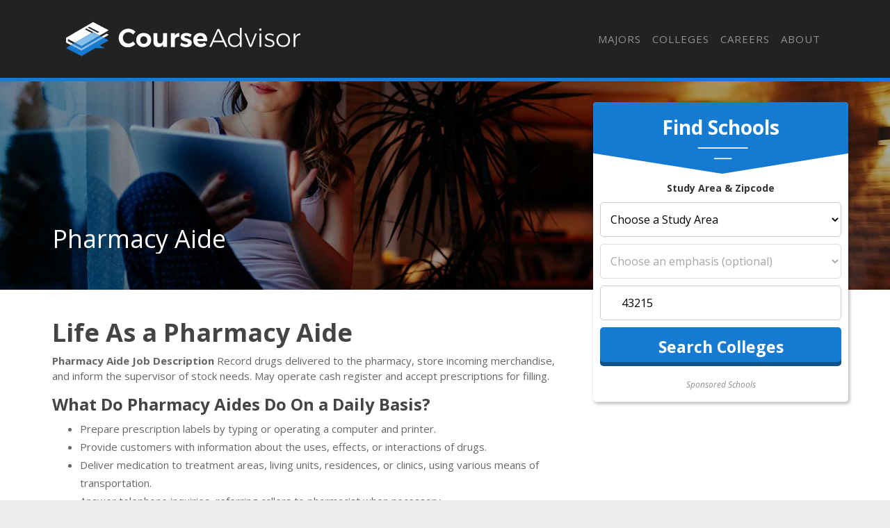

--- FILE ---
content_type: text/html
request_url: https://courseadvisor.com/careers/pharmacy-aides-focus/
body_size: 12844
content:
<!DOCTYPE html>
<html lang="en">
  <head>
      <meta charset="utf-8">


<title>How to Become a Pharmacy Aide &amp; What Do They Do? - Course Advisor</title>


<meta http-equiv="X-UA-Compatible" content="IE=edge">
<meta name="viewport" content="width=device-width, initial-scale=1">

<meta name="description" content="Want to know more about the job duties of a Pharmacy Aide? Keep reading to learn more about the salary, job outlook, and job description of this occupation.">
<meta name="viewport" content="width=device-width, initial-scale=1">
<link rel="canonical" href="https://courseadvisor.com/careers/pharmacy-aides-focus/">


<meta name="robots" content="index, follow">
<meta name="googlebot" content="index, follow">

<script>(function(w,d,s,l,i){w[l]=w[l]||[];w[l].push({'gtm.start':
new Date().getTime(),event:'gtm.js'});var f=d.getElementsByTagName(s)[0],
j=d.createElement(s),dl=l!='dataLayer'?'&l='+l:'';j.async=true;j.src=
'https://www.googletagmanager.com/gtm.js?id='+i+dl;f.parentNode.insertBefore(j,f);
})(window,document,'script','dataLayer','GTM-N4K7B7D');</script>




<link rel="apple-touch-icon" sizes="180x180" href="https://courseadvisor.com/assets/images/favicons/apple-touch-icon.png">
<link rel="icon" type="image/png" sizes="32x32" href="https://courseadvisor.com/assets/images/favicons/favicon-32x32.png">
<link rel="icon" type="image/png" sizes="16x16" href="https://courseadvisor.com/assets/images/favicons/favicon-16x16.png">
<link rel="manifest" href="https://courseadvisor.com/assets/images/favicons/site.webmanifest">
<link rel="mask-icon" href="https://courseadvisor.com/assets/images/favicons/safari-pinned-tab.svg" color="#167bd1">
<link rel="shortcut icon" href="https://courseadvisor.com/assets/images/favicons/favicon.ico">
<meta name="msapplication-TileColor" content="#000000">
<meta name="msapplication-config" content="https://courseadvisor.com/assets/images/favicons/browserconfig.xml">
<meta name="theme-color" content="#000000">


<script type="application/ld+json">
  {
    "@context": "https://schema.org",
    "@type": "Article",
    "url": "https:\/\/courseadvisor.com\/careers\/pharmacy-aides-focus\/", 
    "headline": "How to Become a Pharmacy Aide \u0026 What Do They Do?", 
    "description": "Want to know more about the job duties of a Pharmacy Aide? Keep reading to learn more about the salary, job outlook, and job description of this occupation.", 
    "abstract": "There are currently 36,900 Pharmacy Aides in the United States and that number is expected to rise to 35,200 by 2026. Read on to learn more about the typical job duties, average salary, and more of Pharmacy Aides.", 
    "datePublished": "2019-09-01T08:00:00Z",
    "dateModified": "2024-07-04T12:08:11\u002b00:00", 
    "keywords": "What does a Pharmacy Aide do?,How to become a Pharmacy Aide,Pharmacy Aide job description and salary", 
    "inLanguage": "en-US", 
    "wordCount": "800", 
    "copyrightYear": "2024", 
    "copyrightHolder": {
      "type": "Organization", 
      "@id": "https:\/\/courseadvisor.com\/#organization", 
      "name": "Course Advisor"
    },"image": "assets\/images\/courseadvisor-share-image.jpg","isPartOf": {
    "@type": "WebPage", 
    "@id": "https://courseadvisor.com/careers/pharmacy-aides-focus/", 
    "url": "https://courseadvisor.com/careers/pharmacy-aides-focus/", 
    "name": "How to Become a Pharmacy Aide &amp; What Do They Do?",
    "potentialAction": {
      "@type": "ReadAction", 
      "target": {
        "type": "EntryPoint", 
        "urlTemplate": "https://courseadvisor.com/careers/pharmacy-aides-focus/" 
      }
    }, 
    "isPartOf": {
      "@type": "WebSite", 
      "@id": "https://courseadvisor.com/#website", 
      "url": "https://courseadvisor.com/", 
      "name": "Course Advisor",  
      "publisher": {
        "@type": "Organization",
        "@id": "https://courseadvisor.com/#organization", 
        "url": "https://courseadvisor.com/", 
        "name": "Course Advisor",
        "logo": {
          "@type": "ImageObject", 
          "@id": "https://courseadvisor.com/#logo", 
          "url": "", 
          "inLanguage": "en-US", 
          "caption": "Course Advisor"
        },
        "sameAs":[
          "https://twitter.com/Course_Advisor",
          "https://www.facebook.com/OfficialCourseAdvisor",
          "https://www.linkedin.com/company/course-advisor-site"
        ]
      }, 
      "potentialAction": {
        "@type": "SearchAction",
        "target": {
          "@type": "EntryPoint",
          "urlTemplate": "https://courseadvisor.com/search/?cfSearch={search_term_string}"
        },
        "query-input": "required name=search_term_string"
      }, 
      "inLanguage": "en-US", 
      "copyrightHolder": {
        "type": "Organization", 
        "@id": "https://courseadvisor.com/#organization", 
        "name": "Course Advisor"
      }
    }
  }, 
    "mainEntityOfPage": {
    "@type": "WebPage", 
    "@id": "https://courseadvisor.com/careers/pharmacy-aides-focus/", 
    "url": "https://courseadvisor.com/careers/pharmacy-aides-focus/", 
    "name": "How to Become a Pharmacy Aide &amp; What Do They Do?",
    "potentialAction": {
      "@type": "ReadAction", 
      "target": {
        "type": "EntryPoint", 
        "urlTemplate": "https://courseadvisor.com/careers/pharmacy-aides-focus/" 
      }
    }, 
    "isPartOf": {
      "@type": "WebSite", 
      "@id": "https://courseadvisor.com/#website", 
      "url": "https://courseadvisor.com/", 
      "name": "Course Advisor",  
      "publisher": {
        "@type": "Organization",
        "@id": "https://courseadvisor.com/#organization", 
        "url": "https://courseadvisor.com/", 
        "name": "Course Advisor",
        "logo": {
          "@type": "ImageObject", 
          "@id": "https://courseadvisor.com/#logo", 
          "url": "", 
          "inLanguage": "en-US", 
          "caption": "Course Advisor"
        },
        "sameAs":[
          "https://twitter.com/Course_Advisor",
          "https://www.facebook.com/OfficialCourseAdvisor",
          "https://www.linkedin.com/company/course-advisor-site"
        ]
      }, 
      "potentialAction": {
        "@type": "SearchAction",
        "target": {
          "@type": "EntryPoint",
          "urlTemplate": "https://courseadvisor.com/search/?cfSearch={search_term_string}"
        },
        "query-input": "required name=search_term_string"
      }, 
      "inLanguage": "en-US", 
      "copyrightHolder": {
        "type": "Organization", 
        "@id": "https://courseadvisor.com/#organization", 
        "name": "Course Advisor"
      }
    }
  }
  }
  </script>

  <meta property="og:url" content="https://courseadvisor.com/careers/pharmacy-aides-focus/">
  <meta property="og:site_name" content="Course Advisor">
  
  <meta property="og:title" content="How to Become a Pharmacy Aide &amp; What Do They Do?">
  
  
  <meta property="og:description" content="Want to know more about the job duties of a Pharmacy Aide? Keep reading to learn more about the salary, job outlook, and job description of this occupation." />
  
  
  <meta property="og:image" content="https://courseadvisor.com/assets/images/courseadvisor-share-image.jpg" />
  
  <meta property="og:image:type" content="image/jpg">
  <meta property="og:image:width" content="602">
  <meta property="og:image:height" content="370">
  <meta property="og:type" content="article">

  
  <meta name="twitter:title" content="How to Become a Pharmacy Aide &amp; What Do They Do?">
  
  
  <meta name="twitter:description" content="Want to know more about the job duties of a Pharmacy Aide? Keep reading to learn more about the salary, job outlook, and job description of this occupation." />
  
  
  <meta name="twitter:image" content="https://courseadvisor.com/assets/images/courseadvisor-share-image.jpg" />
  
  <meta name="twitter:domain" content="https://courseadvisor.com/">
  <meta name="twitter:site" content="@CourseAdvisor">
  <meta name="twitter:creator" content="@CourseAdvisor">
  <meta name="twitter:card" content="summary_large_image">
  <meta name="twitter:url" content="https://courseadvisor.com/careers/pharmacy-aides-focus/">

  
  <meta property="twitter:image:src" content="https://courseadvisor.com/assets/images/courseadvisor-share-image.jpg">
  
  <meta itemprop="name" content="How to Become a Pharmacy Aide &amp; What Do They Do?">
  
  <meta itemprop="description" content="Want to know more about the job duties of a Pharmacy Aide? Keep reading to learn more about the salary, job outlook, and job description of this occupation.">
  

  
  <meta property="article:tag" content="How to Become a Pharmacy Aide &amp; What Do They Do?">
  

  
  <meta itemprop="image" content="https://courseadvisor.com/assets/images/courseadvisor-share-image.jpg">
  

<meta itemprop="inLanguage" content="en-us">
<meta itemprop="usageTerms" content="https://courseadvisor.com/terms/">

<link rel="stylesheet" href="https://stackpath.bootstrapcdn.com/bootstrap/4.3.1/css/bootstrap.min.css" integrity="sha384-ggOyR0iXCbMQv3Xipma34MD+dH/1fQ784/j6cY/iJTQUOhcWr7x9JvoRxT2MZw1T" crossorigin="anonymous">

<script src="https://kit.fontawesome.com/9baa7fb487.js"></script>

<link href="https://unpkg.com/aos@2.3.1/dist/aos.css" rel="stylesheet">

<link href="https://courseadvisor.com/assets/css/screen.css?v=1720094891" rel="stylesheet">

  </head>

  
    <body role="document" class="page-career">
  
<noscript><iframe src="https://www.googletagmanager.com/ns.html?id=GTM-N4K7B7D"
height="0" width="0" style="display:none;visibility:hidden"></iframe></noscript>

        <div class="container main theme-showcase" role="main">
    

  	  <div class="header"><nav class="navbar navbar-expand-lg navbar-dark">
  <a class="navbar-brand" href="https://courseadvisor.com">Navbar w/ text</a>
  <button class="navbar-toggler" type="button" data-toggle="collapse" data-target="#navbarText" aria-controls="navbarText" aria-expanded="false" aria-label="Toggle navigation">
    <span class="navbar-toggler-icon"></span>
  </button>
  <div class="collapse navbar-collapse" id="navbarText">
    <ul class="navbar-nav ml-auto">
      
      
    <li class="nav-item"><a class="nav-link" href="/majors/">Majors</a></li>

    <li class="nav-item"><a class="nav-link" href="/colleges/">Colleges</a></li>

    <li class="nav-item"><a class="nav-link" href="/careers/">Careers</a></li>

    <li class="nav-item"><a class="nav-link" href="/about/">About</a></li>

<li class="nav-item"><a class="nav-link" href="/search"><i class="fas fa-search"></i></a></li>
    </ul>
  </div>
</nav>
</div>
        <div class="body">
          <div class="degree-finder">
            <div data-aos="fade-up">
              <div class="section" id="quick_finder" program-finder="">
  <form action="https://colleges.courseadvisor.com/classes?sub_id=cadvsr-degreefinder&layout=cadvsr" 
        method="get" name="quick_finder">
      <input type="hidden" name="used_widget" id="used_widget" value="true">
      <div class="finder">
        <div class="degreefinder-head">
          <div class="arrow">
            <h3>Find Schools</h3>
          </div>
          <p class="text-center"><strong>Study Area & Zipcode</strong></p>
        </div>
        <div class="degreefinder-body">
        <ol>
            <li>
            <select id="root_study_area_id" name="root_study_area_id">
            <option value="">Choose a Study Area</option>
            <option value="18">
            Art and Design
            </option>
            <option value="3">
            Business
            </option>
            <option value="1">
            Criminal Justice and Legal
            </option>
            <option value="33">
            Education
            </option>
            <option value="40">
            General Studies
            </option>
            <option value="23">
            Healthcare
            </option>
            <option value="14">
            Information Technology
            </option>
            <option value="27">
            Psychology
            </option>
            <option value="229">
            Science and Engineering
            </option>
            <option value="175">
            Trade Skills
            </option>
            </select>
            </li>
            <li>
              <select id="study_area_id" name="study_area_id" disabled="disabled">
                <option value="">Choose an emphasis (optional)</option>
                <optgroup label="Art and Design"><option value="22">Animation / Game Design</option><option value="226">Architecture / Urban Planning</option><option value="244">Art and Illustration</option><option value="227">Audio / Visual Production</option><option value="254">Digital Design</option><option value="116">Drafting</option><option value="118">Fashion Design / Merchandising</option><option value="198">Fine Arts</option><option value="101">Graphic / Visual Arts</option><option value="21">Interior Design</option><option value="120">Performing Arts</option><option value="119">Photography / Film Studies</option><option value="284">Radio and Television</option><option value="296">Theater</option><option value="20">Web Design / Multimedia</option></optgroup>
                <optgroup label="Business"><option value="4">Accounting / Finance</option><option value="84">Administrative Professional</option><option value="5">Business Administration / Management</option><option value="72">Business Information Systems</option><option value="47">Communications / Public Relations</option><option value="85">Economics</option><option value="65">Entrepreneurship</option><option value="63">Hospitality / Tourism</option><option value="9">Human Resources</option><option value="50">International Business</option><option value="8">Marketing</option><option value="225">MBA</option><option value="282">Office Management</option><option value="68">Organizational Management</option><option value="61">Project Management</option><option value="288">Retail and Sales</option><option value="528">Supply Chain Management</option></optgroup>
                <optgroup label="Criminal Justice and Legal"><option value="530">Corrections</option><option value="204">Court Reporting</option><option value="90">Criminal Investigation</option><option value="88">Criminal Justice Administration</option><option value="256">Emergency and Fire Management</option><option value="228">Fire Protection</option><option value="2">Forensics</option><option value="12">Homeland Security / Public Safety</option><option value="200">Law Degree</option><option value="11">Law Enforcement / Security</option><option value="30">Paralegal / Legal Studies</option><option value="58">Public Administration</option></optgroup>
                <optgroup label="Education"><option value="240">Adult Education</option><option value="38">Continuing Education</option><option value="57">Curriculum and Instruction</option><option value="162">Early Childhood Education</option><option value="37">Educational Leadership</option><option value="55">Elementary Education</option><option value="166">English as a Second Language</option><option value="266">Higher Education</option><option value="272">Instructional Technology</option><option value="169">Secondary Education</option><option value="164">Special Education</option><option value="35">Teacher Education</option><option value="294">Technology in Education</option></optgroup><optgroup label="General Studies"><option value="192">English</option><option value="190">Foreign Language</option><option value="260">Geography</option><option value="193">History</option><option value="205">Humanities</option><option value="274">Liberal Arts</option><option value="187">Philosophy and Religious Studies</option><option value="196">Political and Social Sciences</option><option value="286">Religious Studies</option></optgroup>
                <optgroup label="Healthcare"><option value="234">Alternative Therapy</option><option value="188">Athletic Training</option><option value="127">Dental</option><option value="235">Diet / Nutrition</option><option value="137">Emergency Medicine</option><option value="122">Health Information Systems</option><option value="262">Health Science</option><option value="264">Health Services</option><option value="25">Healthcare Administration / Management</option><option value="139">Massage Therapy</option><option value="28">Medical Assisting</option><option value="125">Medical Coding &amp; Billing</option><option value="201">Medical Technologist</option><option value="532">Medical Technology</option><option value="212">Medicine</option><option value="24">Nursing</option><option value="280">Nutrition and Wellness</option><option value="128">Pharmacy</option><option value="130">Physical Therapy / Respiratory Therapy</option><option value="26">Public Health</option><option value="132">Veterinary Studies</option></optgroup>
                <optgroup label="Information Technology"><option value="16">Computer Science / Programming</option><option value="252">Data Management</option><option value="216">Database Administration</option><option value="15">Information Systems</option><option value="276">Library Science</option><option value="54">Networking / Security</option><option value="106">Technical Support</option><option value="105">Web Development / Internet</option></optgroup>
                <optgroup label="Science and Engineering"><option value="242">Aeronautics</option><option value="230">Agriculture</option><option value="191">Biology</option><option value="177">Engineering</option><option value="224">Environment / Natural Resources</option><option value="270">Industrial Technology</option><option value="194">Mathematics</option><option value="231">Physical Sciences</option></optgroup>
                <optgroup label="Psychology"><option value="526">Addiction Studies</option><option value="248">Child and Family Studies</option><option value="150">Child Development</option><option value="49">Counseling</option><option value="45">Psychology</option><option value="292">Social Science</option><option value="154">Social Work</option></optgroup>
                <optgroup label="Trade Skills"><option value="42">Automotive Technology / Mechanic</option><option value="176">Aviation Technology / Pilot</option><option value="246">Career Training</option><option value="237">CDL / Heavy Equipment Operation / Repair</option><option value="250">Conservation</option><option value="181">Construction Management</option><option value="182">Construction Trades</option><option value="178">Cosmetology</option><option value="236">Craftsman Trades</option><option value="43">Culinary Arts</option><option value="199">Electronic / Computer Technology</option><option value="258">Esthetics</option><option value="268">High School Diploma</option><option value="189">Life Skills / Hobbies</option><option value="238">Marine Technology / Captain</option><option value="278">Mechanics</option><option value="232">Military / ROTC</option><option value="239">Other Trades</option><option value="44">Real Estate</option><option value="233">Secondary Diplomas &amp; Certificates</option><option value="183">Welding / Fabrication</option></optgroup>
              </select>
            </li>
            <li>
              <div class="input-wrapper">
                <label for="zipcode" class="fa fa-map-marker-alt input-icon"></label>
                <input name="zip" class="zipcode" type="text" placeholder="Zipcode">
              </div>
            </li>
            <li>
              <input class="btn" name="commit" type="submit" value="Search Colleges">
            </li>
        </ol>
        </div>
      </div>
      <input type="hidden" name="used_widget" id="used_widget" value="true">
      <input type="hidden" name="provider_id" value="">
      <input type="hidden" name="creative" value="">
      <input type="hidden" name="utm_source" value="">
      <input type="hidden" name="utm_campaign" value="">
      <input type="hidden" name="utm_medium" value="">
      <input type="hidden" name="referring_url" value="">
      <input type="hidden" name="root_study_area_id" value="23">
    </form>
    <div class="text-center sponsored-school-text"><em><small>Sponsored Schools</small></em></div>
</div>

            </div>
          </div>

          

          
            <div class="form-banner row">
                <div class="container">

                

                

                    <div class="row">
                        <div class="col-md-8">
                            <div class="form-intro">
                                <div class="cfRenderTextOnImage">
                                    <div class="collegeName ellipsis">
                                        <span itemprop="name">Pharmacy Aide</span>
                                    </div>
                                </div>
                            </div>
                        </div>
                    </div>
                </div>
            </div>
          

          <div id="mobile-finder" class="row-outset d-md-none">
    <div class="row">
        <div class="col-12 mobile-degree-finder">
        <form action="https://colleges.courseadvisor.com/classes?sub_id=cadvsr-mobile-degreefinder&layout=cadvsr" method="get" name="quick_finder">
            <input type="hidden" name="used_widget" id="used_widget" value="true">
            <div id="searchWidget" class="finder">
                <h3>Find Schools Near</h3>
                <div class="input-wrapper">
                <label for="zip" class="fa fa-map-marker-alt input-icon"></label>
                <input name="zip" class="zipcode" type="text" placeholder="Zipcode">
                </div>
                <button class="btn" name="commit" type="submit">
                <i class="fas fa-chevron-right"></i>
                </button>
            </div>
            <input type="hidden" name="creative" value="">
            <input type="hidden" name="utm_source" value="">
            <input type="hidden" name="utm_campaign" value="">
            <input type="hidden" name="utm_medium" value="">
            <input type="hidden" name="referring_url" value="">
            <input type="hidden" name="root_Study_area_id" value="23">
            <input type="hidden" name="study_area_id" value="">
            <input type="hidden" name="provider_id" value="">
            </form>
        </div>
    </div>
</div>

          <div class="row section">
            <div class="col-md-8">

                
                    <h1 id="life-as-a-pharmacy-aide">Life As a Pharmacy Aide</h1>
<p><strong>Pharmacy Aide Job Description</strong> Record drugs delivered to the pharmacy, store incoming merchandise, and inform the supervisor of stock needs. May operate cash register and accept prescriptions for filling.</p>
<h2 id="what-do-pharmacy-aides-do-on-a-daily-basis">What Do Pharmacy Aides Do On a Daily Basis?</h2>
<ul>
<li>Prepare prescription labels by typing or operating a computer and printer.</li>
<li>Provide customers with information about the uses, effects, or interactions of drugs.</li>
<li>Deliver medication to treatment areas, living units, residences, or clinics, using various means of transportation.</li>
<li>Answer telephone inquiries, referring callers to pharmacist when necessary.</li>
<li>Compound, package, and label pharmaceutical products, under direction of pharmacist.</li>
<li>Unpack, sort, count, and label incoming merchandise, including items requiring special handling or refrigeration.</li>
</ul>
<div id="featured_listing" class="featured-school-article">

    <div class="featured-header">
      <h2 class="list-separator" style="margin-top: 20px;">Featured <span id="study_area_text"></span> schools near <span id="city_text"></span>,
                  <span id="state_text"></span> <a href="#" onclick="event.preventDefault();" data-toggle="modal" data-target="#exampleModal" class="edit-search">edit</a></h2>
    </div>
    
    <div class="school-results">
        <div id="resultsCarousel" class="carousel slide" data-ride="carousel" data-interval="5000">
          <div id="mastodon-carousel" class="carousel-inner row no-gutters">
            <div class="carousel-item active">
              <div style="min-height: 273px;"></div>
            </div>
          </div>
          <a class="carousel-control-prev" href="#resultsCarousel" role="button" data-slide="prev">
            <span class="carousel-control-prev-icon" aria-hidden="true"></span>
            <span class="sr-only">Previous</span>
          </a>
          <a class="carousel-control-next" href="#resultsCarousel" role="button" data-slide="next">
            <span class="carousel-control-next-icon" aria-hidden="true"></span>
            <span class="sr-only">Next</span>
          </a>
        </div>
        <div id="qs-pixel"></div>
    </div>
  </div>  
  <div class="modal fade" id="exampleModal" tabindex="-1" role="dialog" aria-labelledby="exampleModalLabel" aria-hidden="true">
    <div class="modal-dialog" role="document">
      <div class="modal-content">
        <div class="modal-header">
          <h3 class="modal-title"><i class="fas fa-search"></i> College Finder</h2>
          <button type="button" class="close" data-dismiss="modal" aria-label="Close">
            <span aria-hidden="true">&times;</span>
          </button>
        </div>
        <div class="modal-body">
          <form class="search-form">
            <label for="degree_level">Desired Degree Level</label>
            <select name="degree_level">
              <option>- Select One -</option>
              <option value="Associate">Associate</option>
              <option value="Bachelor" selected="selected">Bachelor</option>
              <option value="Master">Master</option>
              <option value="Doctorate">Doctorate</option>
              <option value="Certificate / Diploma">Certificate / Diploma</option>
            </select>
            <label for="area_of_study">Desired Study Area</label>
            <select name="area_of_study">
              <option>- Select One -</option>
              <option value="Criminal Justice & Legal">Criminal Justice & Legal</option>
              <option value="Business" selected="selected">Business & Commnunications</option>
              <option value="Computers & Technology">Technology</option>
              <option value="Fine Arts & Design">Fine Arts & Design</option>
              <option value="Health, Nursing, Medicine">Health, Nursing, Medicine</option>
              <option value="Psychology">Psychology & Counseling</option>
              <option value="Education & Teaching">Education & Teaching</option>
              <option value="Vocational Training">Vocational Traning</option>
            </select>
            <label>Zip Code</label>
            <div class="input-wrapper">
              <label for="zip" class="fa fa-map-marker-alt input-icon" aria-hidden="true"></label>
              <input name="zip" class="zip" type="text" placeholder="Zip Code">
            </div>
            <label for="hs_grad_year">High School/GED Grad Year</label>
            <input type="text" name="hs_grad_year" placeholder="High School Grad Year">
            <label for="education_level">Highest Level of Education Completed</label>
            <select name="education_level">
              <option>- Select One -</option>
              <option value="Haven't completed High School">Haven't completed High School</option>
              <option value="High School" selected="selected">High School/GED</option>
              <option value="Associate">Associate</option>
              <option value="Bachelor">Bachelor</option>
              <option value="Master">Master</option>
              <option value="Doctorate">Doctorate</option>
            </select>
            <input type="submit" class="btn" value="Update Results">
          </form>
        </div>
      </div>
    </div>
  </div><script>
    window.rootStudyAreaId = "23";
    window.subjectName = "Pharmacy";
    window.providerId = "9077";
    window.creativeId = "cadvsr";
    window.siteDomain = "courseadvisor.com-carousel";
  </script>
<h2 id="pharmacy-aide-required-skills">Pharmacy Aide Required Skills</h2>
<p>When polled, Pharmacy Aides say the following skills are most frequently used in their jobs:</p>
<p><strong>Active Listening</strong>: Giving full attention to what other people are saying, taking time to understand the points being made, asking questions as appropriate, and not interrupting at inappropriate times.</p>
<p><strong>Speaking</strong>: Talking to others to convey information effectively.</p>
<p><strong>Service Orientation</strong>: Actively looking for ways to help people.</p>
<p><strong>Reading Comprehension</strong>: Understanding written sentences and paragraphs in work related documents.</p>
<p><strong>Social Perceptiveness</strong>: Being aware of others&rsquo; reactions and understanding why they react as they do.</p>
<p><strong>Judgment and Decision Making</strong>: Considering the relative costs and benefits of potential actions to choose the most appropriate one.</p>
<h2 id="related-job-titles">Related Job Titles</h2>
<ul>
<li>Pharmacist&rsquo;s Aide</li>
<li>Pharmacy Ancillary</li>
<li>Pharmacist Aide</li>
<li>Pharmacist Assistant</li>
<li>Pharmacy Cashier</li>
</ul>
<h2 id="job-opportunities-for-pharmacy-aides">Job Opportunities for Pharmacy Aides</h2>
<p>In the United States, there were 36,900 jobs for Pharmacy Aide in 2016. There is little to no growth in job opportunities for Pharmacy Aide. The BLS estimates 4,700 yearly job openings in this field.</p>
<a href='https://images.courseadvisor.com/chart-images/careers/pharmacy-aides-focus/number-of-jobs_xl.jpeg' target="_blank" class="chartLink">
    <img src='https://images.courseadvisor.com/chart-images/careers/pharmacy-aides-focus/number-of-jobs_xs.jpeg' 
    srcset='https://images.courseadvisor.com/chart-images/careers/pharmacy-aides-focus/number-of-jobs_xs.jpeg 370w, 
    https://images.courseadvisor.com/chart-images/careers/pharmacy-aides-focus/number-of-jobs_sm.jpeg 476w, 
    https://images.courseadvisor.com/chart-images/careers/pharmacy-aides-focus/number-of-jobs_md.jpeg 620w, 
    https://images.courseadvisor.com/chart-images/careers/pharmacy-aides-focus/number-of-jobs_lg.jpeg 770w'  alt='undefined' />
</a>
<p>The states with the most job growth for Pharmacy Aide are <strong>Alaska, Arizona, and Colorado</strong>. Watch out if you plan on working in <strong>Vermont, Oklahoma, or Wisconsin</strong>. These states have the worst job growth for this type of profession.</p>
<h2 id="what-is-the-average-salary-of-a-pharmacy-aide">What is the Average Salary of a Pharmacy Aide</h2>
<p>Pharmacy Aides make between $19,370 and $44,450 a year.</p>
<a href='https://images.courseadvisor.com/chart-images/careers/pharmacy-aides-focus/salary-ranges_xl.jpeg' target="_blank" class="chartLink">
    <img src='https://images.courseadvisor.com/chart-images/careers/pharmacy-aides-focus/salary-ranges_xs.jpeg' 
    srcset='https://images.courseadvisor.com/chart-images/careers/pharmacy-aides-focus/salary-ranges_xs.jpeg 370w, 
    https://images.courseadvisor.com/chart-images/careers/pharmacy-aides-focus/salary-ranges_sm.jpeg 476w, 
    https://images.courseadvisor.com/chart-images/careers/pharmacy-aides-focus/salary-ranges_md.jpeg 620w, 
    https://images.courseadvisor.com/chart-images/careers/pharmacy-aides-focus/salary-ranges_lg.jpeg 770w'  alt='undefined' />
</a>
<p>Pharmacy Aides who work in <strong>Alaska, Colorado, or Arizona</strong>, make the highest salaries.</p>
<h3 id="how-much-do-pharmacy-aides-make-in-each-us-state">How much do Pharmacy Aides make in each U.S. state?</h3>
<table class="table">
<thead>
<tr>
<th style="text-align:left">State</th>
<th style="text-align:right">Annual Mean Salary</th>
</tr>
</thead>
<tbody>
<tr>
<td style="text-align:left"><a href="/careers/pharmacy-aides/alabama-us/">Alabama</a></td>
<td style="text-align:right">$21,700</td>
</tr>
<tr>
<td style="text-align:left"><a href="/careers/pharmacy-aides/alaska-us/">Alaska</a></td>
<td style="text-align:right">$45,850</td>
</tr>
<tr>
<td style="text-align:left"><a href="/careers/pharmacy-aides/arizona-us/">Arizona</a></td>
<td style="text-align:right">$38,500</td>
</tr>
<tr>
<td style="text-align:left"><a href="/careers/pharmacy-aides/arkansas-us/">Arkansas</a></td>
<td style="text-align:right">$25,330</td>
</tr>
<tr>
<td style="text-align:left"><a href="/careers/pharmacy-aides/california-us/">California</a></td>
<td style="text-align:right">$33,730</td>
</tr>
<tr>
<td style="text-align:left"><a href="/careers/pharmacy-aides/colorado-us/">Colorado</a></td>
<td style="text-align:right">$39,840</td>
</tr>
<tr>
<td style="text-align:left"><a href="/careers/pharmacy-aides/connecticut-us/">Connecticut</a></td>
<td style="text-align:right">$31,460</td>
</tr>
<tr>
<td style="text-align:left"><a href="/careers/pharmacy-aides/delaware-us/">Delaware</a></td>
<td style="text-align:right">$29,990</td>
</tr>
<tr>
<td style="text-align:left"><a href="/careers/pharmacy-aides/florida-us/">Florida</a></td>
<td style="text-align:right">$29,420</td>
</tr>
<tr>
<td style="text-align:left"><a href="/careers/pharmacy-aides/georgia-us/">Georgia</a></td>
<td style="text-align:right">$28,000</td>
</tr>
<tr>
<td style="text-align:left"><a href="/careers/pharmacy-aides/hawaii-us/">Hawaii</a></td>
<td style="text-align:right">$34,180</td>
</tr>
<tr>
<td style="text-align:left"><a href="/careers/pharmacy-aides/idaho-us/">Idaho</a></td>
<td style="text-align:right">$29,780</td>
</tr>
<tr>
<td style="text-align:left"><a href="/careers/pharmacy-aides/illinois-us/">Illinois</a></td>
<td style="text-align:right">$29,760</td>
</tr>
<tr>
<td style="text-align:left"><a href="/careers/pharmacy-aides/indiana-us/">Indiana</a></td>
<td style="text-align:right">$24,470</td>
</tr>
<tr>
<td style="text-align:left"><a href="/careers/pharmacy-aides/iowa-us/">Iowa</a></td>
<td style="text-align:right">$26,260</td>
</tr>
<tr>
<td style="text-align:left"><a href="/careers/pharmacy-aides/kansas-us/">Kansas</a></td>
<td style="text-align:right">$23,630</td>
</tr>
<tr>
<td style="text-align:left"><a href="/careers/pharmacy-aides/kentucky-us/">Kentucky</a></td>
<td style="text-align:right">$23,740</td>
</tr>
<tr>
<td style="text-align:left"><a href="/careers/pharmacy-aides/louisiana-us/">Louisiana</a></td>
<td style="text-align:right">$24,400</td>
</tr>
<tr>
<td style="text-align:left"><a href="/careers/pharmacy-aides/maine-us/">Maine</a></td>
<td style="text-align:right">$26,800</td>
</tr>
<tr>
<td style="text-align:left"><a href="/careers/pharmacy-aides/maryland-us/">Maryland</a></td>
<td style="text-align:right">$30,130</td>
</tr>
<tr>
<td style="text-align:left"><a href="/careers/pharmacy-aides/massachusetts-us/">Massachusetts</a></td>
<td style="text-align:right">$35,630</td>
</tr>
<tr>
<td style="text-align:left"><a href="/careers/pharmacy-aides/michigan-us/">Michigan</a></td>
<td style="text-align:right">$27,690</td>
</tr>
<tr>
<td style="text-align:left"><a href="/careers/pharmacy-aides/minnesota-us/">Minnesota</a></td>
<td style="text-align:right">$28,190</td>
</tr>
<tr>
<td style="text-align:left"><a href="/careers/pharmacy-aides/mississippi-us/">Mississippi</a></td>
<td style="text-align:right">$27,060</td>
</tr>
<tr>
<td style="text-align:left"><a href="/careers/pharmacy-aides/missouri-us/">Missouri</a></td>
<td style="text-align:right">$27,260</td>
</tr>
<tr>
<td style="text-align:left"><a href="/careers/pharmacy-aides/montana-us/">Montana</a></td>
<td style="text-align:right">$29,580</td>
</tr>
<tr>
<td style="text-align:left"><a href="/careers/pharmacy-aides/nebraska-us/">Nebraska</a></td>
<td style="text-align:right">$27,950</td>
</tr>
<tr>
<td style="text-align:left"><a href="/careers/pharmacy-aides/nevada-us/">Nevada</a></td>
<td style="text-align:right">$27,980</td>
</tr>
<tr>
<td style="text-align:left"><a href="/careers/pharmacy-aides/new-hampshire-us/">New Hampshire</a></td>
<td style="text-align:right">$27,180</td>
</tr>
<tr>
<td style="text-align:left"><a href="/careers/pharmacy-aides/new-jersey-us/">New Jersey</a></td>
<td style="text-align:right">$25,490</td>
</tr>
<tr>
<td style="text-align:left"><a href="/careers/pharmacy-aides/new-mexico-us/">New Mexico</a></td>
<td style="text-align:right">$29,970</td>
</tr>
<tr>
<td style="text-align:left"><a href="/careers/pharmacy-aides/new-york-us/">New York</a></td>
<td style="text-align:right">$31,450</td>
</tr>
<tr>
<td style="text-align:left"><a href="/careers/pharmacy-aides/north-carolina-us/">North Carolina</a></td>
<td style="text-align:right">$24,760</td>
</tr>
<tr>
<td style="text-align:left"><a href="/careers/pharmacy-aides/north-dakota-us/">North Dakota</a></td>
<td style="text-align:right">$30,940</td>
</tr>
<tr>
<td style="text-align:left"><a href="/careers/pharmacy-aides/ohio-us/">Ohio</a></td>
<td style="text-align:right">$28,090</td>
</tr>
<tr>
<td style="text-align:left"><a href="/careers/pharmacy-aides/oklahoma-us/">Oklahoma</a></td>
<td style="text-align:right">$24,400</td>
</tr>
<tr>
<td style="text-align:left"><a href="/careers/pharmacy-aides/oregon-us/">Oregon</a></td>
<td style="text-align:right">$32,990</td>
</tr>
<tr>
<td style="text-align:left"><a href="/careers/pharmacy-aides/pennsylvania-us/">Pennsylvania</a></td>
<td style="text-align:right">$24,660</td>
</tr>
<tr>
<td style="text-align:left"><a href="/careers/pharmacy-aides/rhode-island-us/">Rhode Island</a></td>
<td style="text-align:right">$31,150</td>
</tr>
<tr>
<td style="text-align:left"><a href="/careers/pharmacy-aides/south-carolina-us/">South Carolina</a></td>
<td style="text-align:right">$24,940</td>
</tr>
<tr>
<td style="text-align:left"><a href="/careers/pharmacy-aides/south-dakota-us/">South Dakota</a></td>
<td style="text-align:right">$24,390</td>
</tr>
<tr>
<td style="text-align:left"><a href="/careers/pharmacy-aides/tennessee-us/">Tennessee</a></td>
<td style="text-align:right">$25,200</td>
</tr>
<tr>
<td style="text-align:left"><a href="/careers/pharmacy-aides/texas-us/">Texas</a></td>
<td style="text-align:right">$25,910</td>
</tr>
<tr>
<td style="text-align:left"><a href="/careers/pharmacy-aides/utah-us/">Utah</a></td>
<td style="text-align:right">$36,120</td>
</tr>
<tr>
<td style="text-align:left"><a href="/careers/pharmacy-aides/vermont-us/">Vermont</a></td>
<td style="text-align:right">$24,320</td>
</tr>
<tr>
<td style="text-align:left"><a href="/careers/pharmacy-aides/virginia-us/">Virginia</a></td>
<td style="text-align:right">$24,020</td>
</tr>
<tr>
<td style="text-align:left"><a href="/careers/pharmacy-aides/washington-us/">Washington</a></td>
<td style="text-align:right">$32,990</td>
</tr>
<tr>
<td style="text-align:left"><a href="/careers/pharmacy-aides/west-virginia-us/">West Virginia</a></td>
<td style="text-align:right">$23,360</td>
</tr>
<tr>
<td style="text-align:left"><a href="/careers/pharmacy-aides/wisconsin-us/">Wisconsin</a></td>
<td style="text-align:right">$24,140</td>
</tr>
</tbody>
</table>
<h2 id="what-tools-do-pharmacy-aides-use">What Tools do Pharmacy Aides Use?</h2>
<p>Below is a list of the types of tools and technologies that Pharmacy Aides may use on a daily basis:</p>
<ul>
<li>Microsoft Excel</li>
<li>Microsoft Word</li>
<li>Microsoft Office</li>
<li>Microsoft PowerPoint</li>
<li>Microsoft Outlook</li>
<li>Word processing software</li>
<li>Microsoft Windows</li>
<li>Spreadsheet software</li>
<li>Database software</li>
</ul>
<h2 id="how-to-become-a-pharmacy-aide">How to Become a Pharmacy Aide</h2>
<p>What education or degrees do I need to become a Pharmacy Aide?</p>
<a href='https://images.courseadvisor.com/chart-images/careers/pharmacy-aides-focus/degreelevel_xl.jpeg' target="_blank" class="chartLink">
    <img src='https://images.courseadvisor.com/chart-images/careers/pharmacy-aides-focus/degreelevel_xs.jpeg' 
    srcset='https://images.courseadvisor.com/chart-images/careers/pharmacy-aides-focus/degreelevel_xs.jpeg 370w, 
    https://images.courseadvisor.com/chart-images/careers/pharmacy-aides-focus/degreelevel_sm.jpeg 476w, 
    https://images.courseadvisor.com/chart-images/careers/pharmacy-aides-focus/degreelevel_md.jpeg 620w, 
    https://images.courseadvisor.com/chart-images/careers/pharmacy-aides-focus/degreelevel_lg.jpeg 770w'  alt='undefined' />
</a>
<h2 id="what-work-experience-do-i-need-to-become-a-pharmacy-aide">What work experience do I need to become a Pharmacy Aide?</h2>
<a href='https://images.courseadvisor.com/chart-images/careers/pharmacy-aides-focus/workexperience_xl.jpeg' target="_blank" class="chartLink">
    <img src='https://images.courseadvisor.com/chart-images/careers/pharmacy-aides-focus/workexperience_xs.jpeg' 
    srcset='https://images.courseadvisor.com/chart-images/careers/pharmacy-aides-focus/workexperience_xs.jpeg 370w, 
    https://images.courseadvisor.com/chart-images/careers/pharmacy-aides-focus/workexperience_sm.jpeg 476w, 
    https://images.courseadvisor.com/chart-images/careers/pharmacy-aides-focus/workexperience_md.jpeg 620w, 
    https://images.courseadvisor.com/chart-images/careers/pharmacy-aides-focus/workexperience_lg.jpeg 770w'  alt='undefined' />
</a>
<h2 id="where-pharmacy-aides-are-employed">Where Pharmacy Aides Are Employed</h2>
<a href='https://images.courseadvisor.com/chart-images/careers/pharmacy-aides-focus/sectors_xl.jpeg' target="_blank" class="chartLink">
    <img src='https://images.courseadvisor.com/chart-images/careers/pharmacy-aides-focus/sectors_xs.jpeg' 
    srcset='https://images.courseadvisor.com/chart-images/careers/pharmacy-aides-focus/sectors_xs.jpeg 370w, 
    https://images.courseadvisor.com/chart-images/careers/pharmacy-aides-focus/sectors_sm.jpeg 476w, 
    https://images.courseadvisor.com/chart-images/careers/pharmacy-aides-focus/sectors_md.jpeg 620w, 
    https://images.courseadvisor.com/chart-images/careers/pharmacy-aides-focus/sectors_lg.jpeg 770w'  alt='undefined' />
</a>
<p>The table below shows some of the most common industries where those employed in this career field work.</p>
<a href='https://images.courseadvisor.com/chart-images/careers/pharmacy-aides-focus/industries_xl.jpeg' target="_blank" class="chartLink">
    <img src='https://images.courseadvisor.com/chart-images/careers/pharmacy-aides-focus/industries_xs.jpeg' 
    srcset='https://images.courseadvisor.com/chart-images/careers/pharmacy-aides-focus/industries_xs.jpeg 370w, 
    https://images.courseadvisor.com/chart-images/careers/pharmacy-aides-focus/industries_sm.jpeg 476w, 
    https://images.courseadvisor.com/chart-images/careers/pharmacy-aides-focus/industries_md.jpeg 620w, 
    https://images.courseadvisor.com/chart-images/careers/pharmacy-aides-focus/industries_lg.jpeg 770w'  alt='undefined' />
</a>
<h2 id="similar-careers">Similar Careers</h2>
<p>Are you already one of the many Pharmacy Aide in the United States? If you&rsquo;re thinking about changing careers, these fields are worth exploring:</p>
<ul>
<li><a href="/careers/retail-salespersons-focus/">Retail Salespersons</a></li>
</ul>
<h2 id="references">References:</h2>
<ul>
<li><a href="https://www.bls.gov/" target="_blank" rel="noopener noreferrer">Bureau of Labor Statistics</a></li>
<li><a href="https://www.collegefactual.com/" target="_blank" rel="noopener noreferrer">College Factual</a></li>
<li><a href="https://www.onetonline.org/" target="_blank" rel="noopener noreferrer">O*NET Online</a></li>
</ul>
<p>Image Credit: <a href="<nil>" target="_blank" rel="noopener no referrer"><nil></a> via <a href="<nil>" target="_blank" rel="noopener no referrer"><nil></a></p>
<p>More about our <a href="/about/references/">data sources and methodologies</a>.</p>
<div id="featured_listing" class="featured-school-article">
  <h2 class="list-separator" style="margin-top: 20px;">Featured <span id="study-area"></span> Schools</h2><table class="featured-school">
  <tbody>
    <tr class="featured-school-row">
      <td valign="top" align="right" class="featured-school-logo">
        <a class="qsct track-click" target="_blank" rel="nofollow" href="https://degrees.snhu.edu?utm_source=dmsgrouplinkout&utm_medium=PPL&utm_campaign=PROS_linkout&utm_content=organic&snhu_segment=ol&venpubid=businessdegreecentral&C3=dmsgrouplinkout/PPL/PROS_linkout/organic">
          <img class="school-logo" src="https://cdn.degreesearch.org/images/schools/logos/snhu-regular_20171108151439.png" border="0" alt="Southern New Hampshire University Logo">
        </a>
        <a class="qsct track-click btn btn-sm" target="_blank" rel="nofollow" href="https://degrees.snhu.edu?utm_source=dmsgrouplinkout&utm_medium=PPL&utm_campaign=PROS_linkout&utm_content=organic&snhu_segment=ol&venpubid=businessdegreecentral&C3=dmsgrouplinkout/PPL/PROS_linkout/organic">Request Info</a>
        <div style="padding-top: 20px;"></div>
      </td>
      <td class="featured-school-description" style="background: none; padding: 12px 6px 18px 12px;">
        <a class="school-title" style=" font-size: 22px; font-weight: bold; display: block;" target="_blank" rel="nofollow" href="https://degrees.snhu.edu?utm_source=dmsgrouplinkout&utm_medium=PPL&utm_campaign=PROS_linkout&utm_content=organic&snhu_segment=ol&venpubid=businessdegreecentral&C3=dmsgrouplinkout/PPL/PROS_linkout/organic">
          Southern New Hampshire University
        </a>
        You have goals. Southern New Hampshire University can help you get there. Whether you need a bachelor's degree to get into a career or want a master's degree to move up in your current career, SNHU has an online program for you. Find your degree from over 200 online programs. <a class="track-click" href="https://degrees.snhu.edu?utm_source=dmsgrouplinkout&utm_medium=PPL&utm_campaign=PROS_linkout&utm_content=organic&snhu_segment=ol&venpubid=businessdegreecentral&C3=dmsgrouplinkout/PPL/PROS_linkout/organic" target="_blank" rel="nofollow" style="white-space: nowrap;">Learn More &gt;</a>
      </td>
    </tr>
  </tbody>
</table>
  <table class="featured-school">
    <tbody id="mastodon-table-results">
    </tbody>
  </table>
  <script>
    window.rootStudyAreaId = "";
    window.subjectName = "";
    window.providerId = "";
    window.creativeId = "";
    window.siteDomain = "-table";
    window.excludeBuyers = "SNHU";
  </script>

</div>

                

            </div>
          </div>

      </div><div class="search-banner">
	<div class="row">
    <div class="col-md-6">
      <h2>Find Schools Near You</h2>
      <p>Our free school finder matches students with accredited colleges across the U.S.</p>
    </div>
    <div class="col-md-6">
      <a href="https://colleges.courseadvisor.com/classes?provider_id=9077&sub_id=footer-cta&creative=cadvsr&layout=cadvsr" 
        class="btn btn-hollow btn-hollow-white btn-left search-banner-linkout">Explore Schools <i class="fas fa-arrow-right"></i></a>
    </div>
  </div>
</div><div class="footer">
  <div class="row">
    <div class="col-md-9">
      <img class="footer-logo" src="/assets/images/courseadvisor-logo-white.svg" alt="Course Advisor logo">
      <p>Course Advisor provides higher-education, college and university, degree, program, career, salary, and other helpful information to students, faculty, institutions, and other internet audiences. Presented information and data are subject to change. Inclusion on this website does not imply or represent a direct relationship with the company, school, or brand. Information, though believed correct at time of publication, may not be correct, and no warranty is provided. Contact the schools to verify any information before relying on it. Financial aid may be available for those who qualify. The displayed options may include sponsored or recommended results, not necessarily based on your preferences.</p>

      <p>© <span id="year"></span> Course Advisor – All Rights Reserved.</p>

      <ul>
        <li><a target="_blank" href="/about/">About Us</a></li>
        <li><a target="_blank" href="/about/references/">Data</a></li>
        <li><a target="_blank" href="https://colleges.courseadvisor.com/privacy/">Privacy Policy</a></li>
        <li><a target="_blank" href="https://colleges.courseadvisor.com/california-privacy/">California Privacy</a></li>
        <li><a target="_blank" href="https://colleges.courseadvisor.com/california-privacy/">Do Not Sell My Personal Information</a></li>
        <li><a target="_blank" href="https://colleges.courseadvisor.com/terms/">Terms of Use</a></li>
      </ul>
    </div>
    <div class="col-md-3">
      <div class="social">
        <h3>Follow Us</h3>
        <ul>
          <li><a href="https://www.facebook.com/OfficialCourseAdvisor" target="_blank"><i class="fab fa-facebook-f"></i> Facebook</a></li>
          <li><a href="https://www.linkedin.com/company/course-advisor-site" target="_blank"><i class="fab fa-linkedin-in"></i> LinkedIn</a></li>
          <li><a href="https://twitter.com/Course_Advisor" target="_blank"><i class="fab fa-twitter"></i> Twitter</a></li>
        </ul>
      </div>
    </div>
  </div>
</div>

<script>
    document.getElementById("year").innerHTML = new Date().getFullYear();
</script>
</div> 


<script src="https://unpkg.com/aos@2.3.1/dist/aos.js"></script>
<script>
  AOS.init();
</script>

<link href="https://fonts.googleapis.com/css?family=Open+Sans:400,400i,700,700i&display=swap" rel="stylesheet">
<script src="https://ajax.googleapis.com/ajax/libs/jquery/3.3.1/jquery.min.js"></script>
<script src="https://cdnjs.cloudflare.com/ajax/libs/jquery-cookie/1.3.1/jquery.cookie.min.js" crossorigin="anonymous"></script>
<script src="https://cdnjs.cloudflare.com/ajax/libs/popper.js/1.14.7/umd/popper.min.js" integrity="sha384-UO2eT0CpHqdSJQ6hJty5KVphtPhzWj9WO1clHTMGa3JDZwrnQq4sF86dIHNDz0W1" crossorigin="anonymous"></script>
<script src="https://stackpath.bootstrapcdn.com/bootstrap/4.3.1/js/bootstrap.min.js" integrity="sha384-JjSmVgyd0p3pXB1rRibZUAYoIIy6OrQ6VrjIEaFf/nJGzIxFDsf4x0xIM+B07jRM" crossorigin="anonymous"></script>

<script type="text/javascript" src="/assets/js/maxmind-mmresults.js"></script>
<script type="text/javascript" src="/assets/js/mastodon-mapping.js?v=1720094891"></script>


<script type="text/javascript">
  (function() {
    function getQueryStringParameterByName(name) {
      name = name.replace(/[\[]/, '\\[').replace(/[\]]/, '\\]');
      var regex = new RegExp('[\\?&]' + name + '=([^&#]*)'),
        results = regex.exec(location.search);
      return results == null ? '' : decodeURIComponent(results[1].replace(/\+/g, ' '));
    }

    var dmsCampaign = getQueryStringParameterByName('campaign');
    if (dmsCampaign) {
      $.cookie('dmsCampaign', dmsCampaign, { expires: 360, path: '/' });
    }

    var utmSource = getQueryStringParameterByName('utm_source');
    if (utmSource) {
      $.cookie('utmSource', utmSource, { expires: 360, path: '/' });
    }
    var utmCampaign = getQueryStringParameterByName('utm_campaign');
    if (utmCampaign) {
      $.cookie('utmCampaign', utmCampaign, { expires: 360, path: '/' });
    }

    var utmMedium = getQueryStringParameterByName('utm_medium');
    if (utmMedium) {
      $.cookie('utmMedium', utmMedium, { expires: 360, path: '/' });
    }

    var dmsProviderId = getQueryStringParameterByName('provider_id') || $.cookie('dmsProviderId');
    if (dmsProviderId) {
      $.cookie('dmsProviderId', dmsProviderId, { expires: 360, path: '/' });
    } else {
      $.cookie('dmsProviderId', '9077', { expires: 360, path: '/' });
    }

    var dmsCreativeId = getQueryStringParameterByName('creative') || $.cookie('dmsCreativeId');
    if (dmsCreativeId) {
      $.cookie('dmsCreativeId', dmsCreativeId, { expires: 360, path: '/' });
    } else {
      $.cookie('dmsCreativeId', 'cadvsr', { expires: 360, path: '/' });
    }

    var dmsSubId = getQueryStringParameterByName('sub_id') || $.cookie('dmsSubId');
    if (dmsSubId) {
      $.cookie('dmsSubId', dmsSubId, { expires: 360, path: '/' });
    }

    function qsToOjb (search) {
      return JSON.parse('{"' + search.replace(/&/g, '","').replace(/=/g,'":"') + '"}', function(key, value) { return key===""?value:decodeURIComponent(value) });
    }

    $(".search-banner-linkout").each(function(index, el) {
      var urlParts = el.href.split('?');
      if (urlParts.length === 0) return;

      var hrefBase = urlParts[0];
      var paramsStr = urlParts[1] || '';
      var paramsObj = qsToOjb(paramsStr);

      if (dmsProviderId) {
        paramsObj.provider_id = dmsProviderId;
      }
      if (dmsCampaign) {
        paramsObj.campaign = dmsCampaign;
      }
      if (dmsSubId) {
        paramsObj.sub_id = dmsSubId;
      }
      $(el).attr("href", hrefBase + '?' + $.param(paramsObj));
    });

  })();

  runScript();

  function runScript() {
    
    if( window.jQuery ) {
      jQuery(document).ready(function($){
        var areaOfStudySelect, areaOfStudys, blankAosOption, el, rootStudyAreaSelect;
        el = $("#quick_finder");
        areaOfStudys = el.find("select#study_area_id").html();
        blankAosOption = "<option value=''>Choose an emphasis (optional)</option>";
        rootStudyAreaSelect = el.find("select#root_study_area_id");
        areaOfStudySelect = el.find("select#study_area_id");

        rootStudyAreaSelect.change(function() {
          var filteredAosOptions, selectedGaosName;
          selectedGaosName = rootStudyAreaSelect.find(":selected").text().trim();
          filteredAosOptions = $(areaOfStudys).filter("optgroup[label='" + selectedGaosName + "']").html();
          if (filteredAosOptions) {
            areaOfStudySelect.html(blankAosOption + filteredAosOptions);
            return areaOfStudySelect.attr('disabled', false);
          } else {
            areaOfStudySelect.html(areaOfStudys);
            return areaOfStudySelect.attr('disabled', 'disabled');
          }
        });

        rootStudyAreaSelect.change();

        $('input[name="provider_id"]').val($.cookie("dmsProviderId"));
        $('input[name="utm_source"]').val($.cookie("utmSource"));
        $('input[name="utm_campaign"]').val($.cookie("utmCampaign"));
        $('input[name="utm_medium"]').val($.cookie("utmMedium"));
        $('input[name="creative"]').val($.cookie('dmsCreativeId'));
        $('input[name="referring_url"]').val(window.location.href);
      });
    } else {
        
        window.setTimeout( runScript, 50 );
    }
    
    if(document.getElementById('study_area_id') && document.getElementById('study_area_id').value != "") {
      $('#root_study_area_id').hide();
    }
  }

</script><script defer src="https://static.cloudflareinsights.com/beacon.min.js/vcd15cbe7772f49c399c6a5babf22c1241717689176015" integrity="sha512-ZpsOmlRQV6y907TI0dKBHq9Md29nnaEIPlkf84rnaERnq6zvWvPUqr2ft8M1aS28oN72PdrCzSjY4U6VaAw1EQ==" data-cf-beacon='{"version":"2024.11.0","token":"2fdaf34233b647ec9971f1590413d4f5","r":1,"server_timing":{"name":{"cfCacheStatus":true,"cfEdge":true,"cfExtPri":true,"cfL4":true,"cfOrigin":true,"cfSpeedBrain":true},"location_startswith":null}}' crossorigin="anonymous"></script>
</body>
</html>
